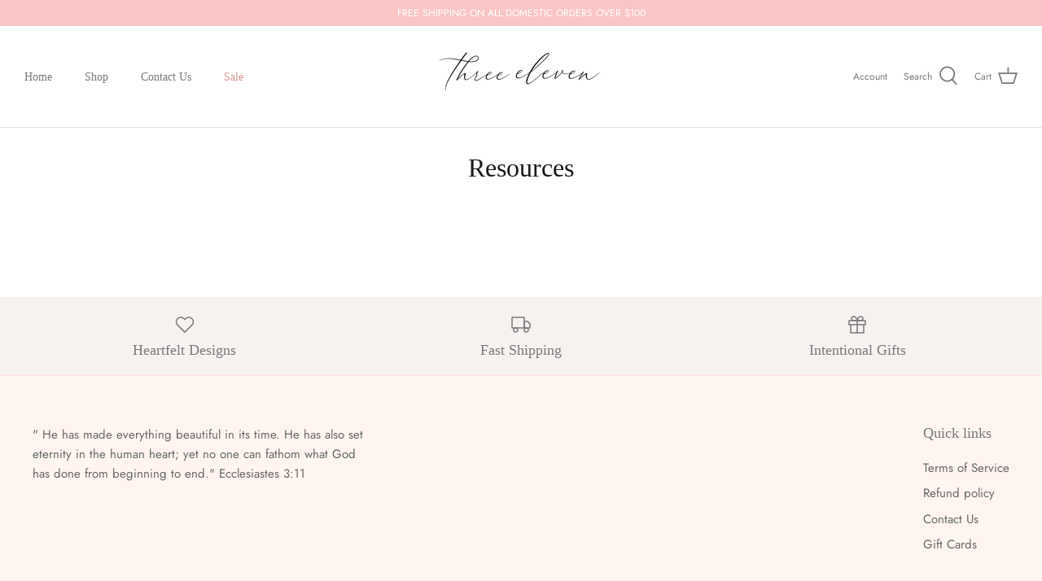

--- FILE ---
content_type: application/javascript; charset=utf-8
request_url: https://cdn.jsdelivr.net/npm/@tsparticles/interaction-external-slow@3.0.3/+esm
body_size: 114
content:
/**
 * Bundled by jsDelivr using Rollup v2.79.2 and Terser v5.39.0.
 * Original file: /npm/@tsparticles/interaction-external-slow@3.0.3/browser/index.js
 *
 * Do NOT use SRI with dynamically generated files! More information: https://www.jsdelivr.com/using-sri-with-dynamic-files
 */
import{ExternalInteractorBase as t,isInArray as o,getDistance as i}from"/npm/@tsparticles/engine@3.0.3/+esm";class s{constructor(){this.factor=3,this.radius=200}load(t){t&&(void 0!==t.factor&&(this.factor=t.factor),void 0!==t.radius&&(this.radius=t.radius))}}class n extends t{constructor(t){super(t)}clear(t,o,i){t.slow.inRange&&!i||(t.slow.factor=1)}init(){const t=this.container,o=t.actualOptions.interactivity.modes.slow;o&&(t.retina.slowModeRadius=o.radius*t.retina.pixelRatio)}async interact(){}isEnabled(t){const i=this.container,s=i.interactivity.mouse,n=(t?.interactivity??i.actualOptions.interactivity).events;return n.onHover.enable&&!!s.position&&o("slow",n.onHover.mode)}loadModeOptions(t,...o){t.slow||(t.slow=new s);for(const i of o)t.slow.load(i?.slow)}reset(t){t.slow.inRange=!1;const o=this.container,s=o.actualOptions,n=o.interactivity.mouse.position,a=o.retina.slowModeRadius,e=s.interactivity.modes.slow;if(!e||!a||a<0||!n)return;const r=t.getPosition(),c=i(n,r),l=c/a,d=e.factor,{slow:u}=t;c>a||(u.inRange=!0,u.factor=l/d)}}async function a(t,o=!0){await t.addInteractor("externalSlow",(t=>new n(t)),o)}export{s as Slow,a as loadExternalSlowInteraction};export default null;
//# sourceMappingURL=/sm/cf7ddef43cb657f601a06e3b614bb55f714c0b7aa7f76de8ac9408f03ce612e9.map